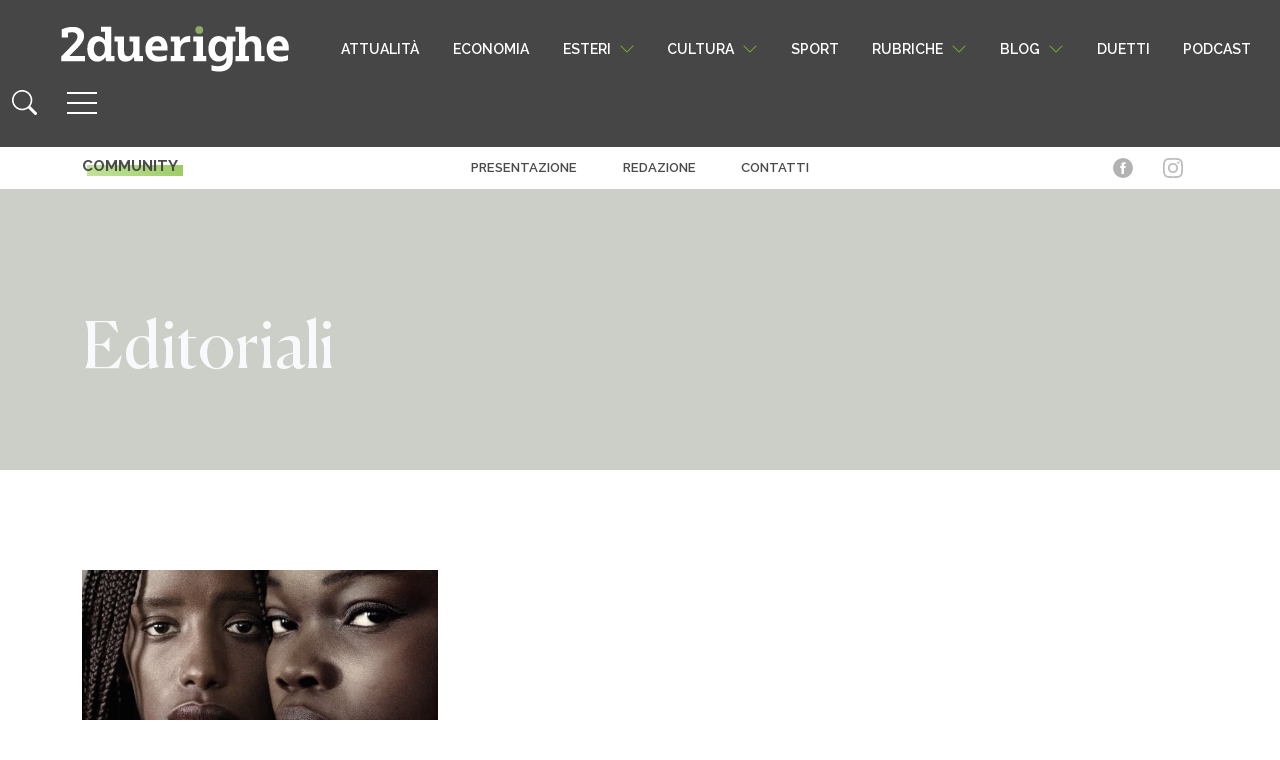

--- FILE ---
content_type: image/svg+xml
request_url: https://www.2duerighe.com/wp-content/themes/2duerighe/inc/assets/svg/logo.svg
body_size: 1379
content:
<?xml version="1.0" encoding="utf-8"?>
<!-- Generator: Adobe Illustrator 24.0.0, SVG Export Plug-In . SVG Version: 6.00 Build 0)  -->
<svg version="1.1" id="Livello_1" xmlns="http://www.w3.org/2000/svg" xmlns:xlink="http://www.w3.org/1999/xlink" x="0px" y="0px"
	 viewBox="0 0 1000 210" style="enable-background:new 0 0 1000 210;" xml:space="preserve">
<style type="text/css">
	.st0{fill:#FFFFFF;}
	.st1{fill:#7AB632;}
</style>
<g>
	<g>
		<path class="st0" d="M70.44,106.38c11.88-12.28,20.54-22.75,25.98-31.21c5.44-8.25,8.05-17.32,8.05-26.98
			c0-12.08-4.23-21.75-12.89-28.99C82.92,11.94,71.45,8.32,57.15,8.32c-17.92,0-34.23,3.62-49.13,10.67v35.84H35.2V33.89
			c7.85-1.41,14.5-2.01,19.94-2.01c12.68,0,20.74,7.45,20.74,19.53c0,7.05-3.22,14.7-9.06,22.15c-5.84,7.45-8.25,10.07-14.5,16.31
			L5,138.79v20.54h104.1v-22.55H40.84L70.44,106.38z"/>
		<path class="st0" d="M222.62,7.21h-44.5v22.35h17.12v36.34c-7.45-11.48-18.52-17.12-33.02-17.12c-13.09,0-23.76,5.24-31.61,15.51
			c-7.85,10.47-11.88,24.16-11.88,41.28c0,16.71,4.03,30.2,12.08,40.47c7.85,10.27,18.32,15.3,31.41,15.3
			c15.91,0,27.59-6.84,35.03-20.54l3.02,18.52h36.65v-22.35h-14.3V7.21z M171.08,137.79c-14.3,0-23.96-13.09-23.96-32.62
			s9.67-33.02,23.96-33.02c14.5,0,24.16,13.29,24.16,32.82S185.57,137.79,171.08,137.79z"/>
		<path class="st0" d="M346.05,50.8h-44.1v22.35h16.71v36.04c0,17.12-9.06,28.59-22.75,28.59c-11.48,0-17.32-7.65-17.32-23.15V50.8
			h-41.68v22.35h14.3v45.71c0,28.39,11.28,42.48,33.63,42.48c15.91,0,27.99-7.05,35.84-20.94l2.82,18.93h36.85v-22.35h-14.3V50.8z"
			/>
		<path class="st0" d="M423.53,48.79c-15.51,0-28.19,5.24-37.65,15.51c-9.67,10.27-14.5,23.96-14.5,41.07
			c0,34.63,20.34,55.98,53.36,55.98c14.9,0,27.79-2.21,38.86-6.44v-22.55c-9.06,4.23-19.53,6.24-31.41,6.24
			c-19.53,0-30.4-8.86-32.42-26.78h67.86v-9.26c0-16.11-4.03-29.2-12.08-39.06C447.49,53.62,436.82,48.79,423.53,48.79z
			 M400.38,93.29c3.02-13.69,10.47-21.75,21.75-21.75c10.67,0,17.72,8.05,18.73,21.75H400.38z"/>
		<path class="st0" d="M522.15,72.35l-2.41-21.54h-37.86v22.35h14.5v63.83h-14.5v22.35h61.01v-22.35h-19.13v-29.4
			c0-19.53,12.89-32.42,32.82-32.42h10.07V48.79h-6.64C543.9,48.79,530.21,57.05,522.15,72.35z"/>
		<polygon class="st0" points="621.21,50.8 579.53,50.8 579.53,73.15 593.83,73.15 593.83,136.98 579.53,136.98 579.53,159.33 
			635.71,159.33 635.71,136.98 621.21,136.98 		"/>
		<path class="st0" d="M874.63,91.07c0-28.19-11.48-42.28-34.63-42.28c-14.7,0-26.38,6.04-34.83,18.12V7.21h-41.68v22.35h14.3
			v107.42h-14.3v22.35h58.39v-22.35h-16.71v-36.24c0-17.12,9.46-28.59,23.76-28.59c12.28,0,18.32,7.85,18.32,23.36v63.83h41.88
			v-22.35h-14.5V91.07z"/>
		<path class="st0" d="M995,102.55c0-16.11-4.03-29.2-12.08-39.06c-8.05-9.87-18.73-14.7-32.02-14.7
			c-15.51,0-28.19,5.24-37.65,15.51c-9.67,10.27-14.5,23.96-14.5,41.07c0,34.63,20.34,55.98,53.36,55.98
			c14.9,0,27.79-2.21,38.86-6.44v-22.55c-9.06,4.23-19.53,6.24-31.41,6.24c-19.53,0-30.4-8.86-32.42-26.78H995V102.55z
			 M927.75,93.29c3.02-13.69,10.47-21.75,21.75-21.75c10.67,0,17.72,8.05,18.73,21.75H927.75z"/>
		<circle class="st1" cx="605.51" cy="22.09" r="16.95"/>
		<path class="st0" d="M763.48,50.74h-37.84l-2.42,17.31c-7.85-12.88-19.32-19.32-34.42-19.32c-13.08,0-23.75,5.23-31.6,15.5
			c-7.85,10.47-11.87,24.15-11.87,41.26c0,16.71,4.02,30.19,12.08,40.46c7.85,10.26,18.32,15.3,31.4,15.3
			c0.21,0,0.41-0.03,0.62-0.03l-0.01,0.03c14.9,0,26.37-6.24,34.42-18.72v9.61c0,17.51-13.89,29.18-34.82,29.18
			c-12.68,0-22.94-1.61-30.79-4.63v22.95c8.65,3.42,20.53,5.23,35.42,5.23c17.11,0,30.79-4.83,41.26-14.29
			c10.47-9.66,15.7-22.34,15.7-38.04V73.08h12.88V50.74z M673.52,105.08c0-19.52,9.66-33.01,23.95-33.01
			c14.49,0,24.36,13.28,24.36,32.81c0,19.52-9.86,32.81-24.36,32.81C683.18,137.69,673.52,124.61,673.52,105.08z"/>
	</g>
</g>
</svg>
